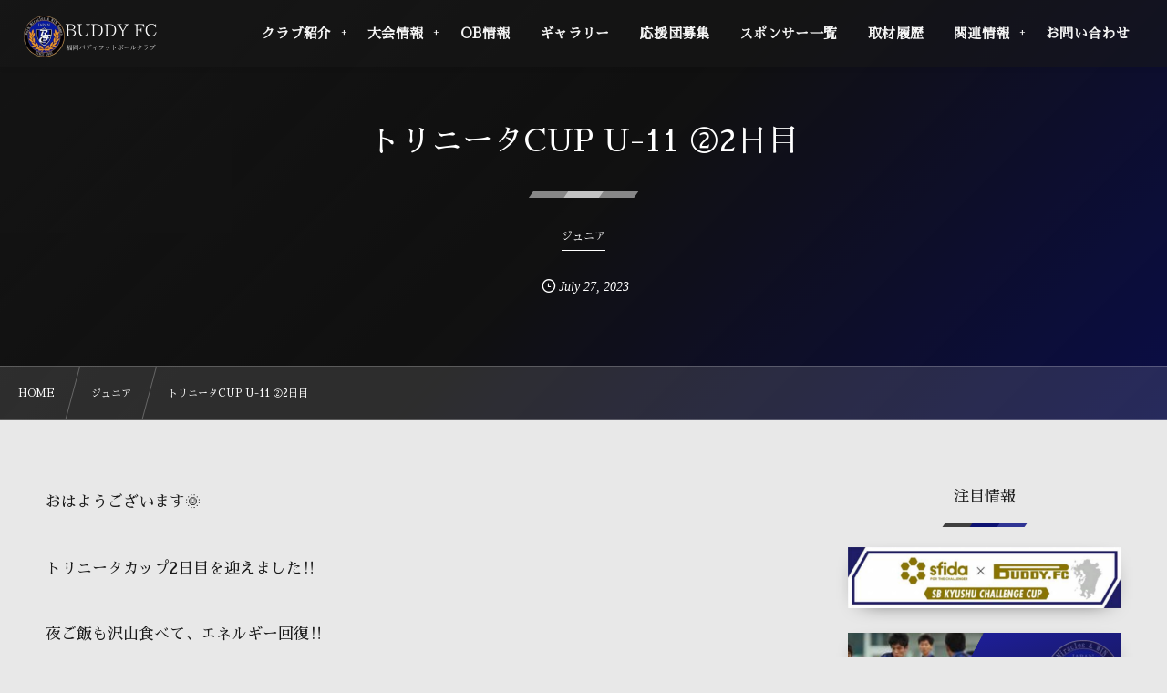

--- FILE ---
content_type: text/html; charset=utf-8
request_url: https://www.google.com/recaptcha/api2/aframe
body_size: 223
content:
<!DOCTYPE HTML><html><head><meta http-equiv="content-type" content="text/html; charset=UTF-8"></head><body><script nonce="5ci3WPhriKC1v21MXNG-1g">/** Anti-fraud and anti-abuse applications only. See google.com/recaptcha */ try{var clients={'sodar':'https://pagead2.googlesyndication.com/pagead/sodar?'};window.addEventListener("message",function(a){try{if(a.source===window.parent){var b=JSON.parse(a.data);var c=clients[b['id']];if(c){var d=document.createElement('img');d.src=c+b['params']+'&rc='+(localStorage.getItem("rc::a")?sessionStorage.getItem("rc::b"):"");window.document.body.appendChild(d);sessionStorage.setItem("rc::e",parseInt(sessionStorage.getItem("rc::e")||0)+1);localStorage.setItem("rc::h",'1769824101894');}}}catch(b){}});window.parent.postMessage("_grecaptcha_ready", "*");}catch(b){}</script></body></html>

--- FILE ---
content_type: text/css
request_url: https://buddy-fc.com/wp-content/uploads/digipress/fresco/css/visual-custom.css
body_size: 2925
content:
@charset "utf-8";:root{--header-bar-link-color:#f4f4f4;--header-bar-link-color-8p:rgba(244,244, 244,.08);--header-bar-link-color-34p:rgba(244,244, 244,.34);--header-bar-bg-color:#191919;--base-font-color:#191919;--base-font-color-8p:rgba(25,25, 25,.08);--base-font-color-34p:rgba(25,25, 25,.34);--container-bg-color:#e8e8e8;--primary-color:#141414;}body,#gotop.pc i::before,#gotop.pc i::after,.label::after,.loop-section.magazine:not(.mobile) .loop-article{background-color:#e8e8e8;}body{font-family:'Sawarabi Mincho','HiraMinProN-W3','Hiragino Mincho ProN','HG明朝E',serif;}.entry h1,.entry h2,.entry h3,.entry h4,.entry h5,.entry h6{font-weight:normal;font-style:normal;}.entry,.widget-box .dp_text_widget,.widget-box .textwidget{font-size:17px;}.mb-theme .entry,.mb-theme .widget-box .dp_text_widget,.mb-theme .widget-box .textwidget{font-size:15.5px;}.dp-container .entry a,.dp-container .dp_text_widget a,.dp-container .textwidget a{color:#002491;}.dp-container .entry a:hover,.dp-container .dp_text_widget a:hover,.dp-container .textwidget a:hover{color:#235099;}.loop-section.normal .loop-article::before,.loop-section.normal .loop-article::after,.loop-article.portfolio.mobile::before,.loop-article.portfolio.mobile::after,.inside-title::before,.wd-title::before,.entry ul li::before,.dp_text_widget ul li::before,.textwidget ul li::before,.entry ol li::before,.dp_text_widget ol li::before,.textwidget ol li::before,.dp-container pre,input[type="submit"],button[type="submit"],.search-form .submit-area button.search-btn,.dp_tab_widget_ul li.active_tab,.loop-filter-form .flt-btn.active,.single-nav .navlink::before,.single-nav .desc,.single_float_div .share-tgl,#switch_comment_type .active_tab,.footer_bar{color:#e8e8e8;background-color:#141414;}.entry ul li::before,.dp_text_widget ul li::before,.textwidget ul li::before{border:3px solid rgba(232,232,232,.64);}.inside-title::after,.wd-title::after{background-color:#01077f;}.header_bar::before,.global_menu_ul .sub-menu,.global_menu_ul.mq-mode,.modal_wrapper.main_menu,.loop-section.as-mega-menu .loop-article,.loop-section.as-mega-menu .loop-date{color:#f4f4f4;background-color:#191919;}.header_bar{border-color:rgba(25,25,25,.8);}.header_bar,.header_bar a,.modal_wrapper.main_menu a{color:#f4f4f4;}.global_menu_nav .nav_chaser,.global_menu_ul:not(.mq-mode) .sub-menu .menu-item>a:hover,.global_menu_ul.no_pjax .menu-item.current-menu-item>a,.main_slide_menu.no_pjax .menu-item.current-menu-item>a{background-color:#1339c4;}.header_bar .header_trigger_btn.hidden_menu>span i,.header_bar .header_trigger_btn.hidden_menu>span::before,.header_bar .header_trigger_btn.hidden_menu>span::after{background-color:#f4f4f4;}.main_slide_menu.no_pjax  .menu-item.current-menu-item>a,.global_menu_ul.no_pjax  .menu-item.current-menu-item>a,.global_menu_ul:not(.mq-mode)>.menu-item:hover>a,.global_menu_ul:not(.mq-mode) .sub-menu .menu-item>a:hover{color:#191919;}.main_slide_menu .menu-item,.main_slide_menu .menu-item:first-child,.main_slide_menu .menu-item .expand{border-color:rgba(244,244,244,.32);}.hidden_window{color:#fff;background-color:#2a3451;}.hidden_area_list,#hidden-searchform .words-area{background-color:rgba(255,255,255,.1);}.hidden_window a,#hidden-searchform,#hidden-searchform a,#hidden-searchform input.search-field{color:#fff;}#hidden-searchform input.search-field::-webkit-input-placeholder{color:#fff;}#hidden-searchform input.search-field:-ms-input-placeholder{color:#fff;}#hidden-searchform .preset-words-area a.pword{background-color:rgba(255,255,255,.12);}#hidden-searchform .preset-words-area a.pword:hover{background-color:rgba(255,255,255,.22);}#hidden-searchform .words-area{border-color:rgba(255,255,255,.28);}.hidden_area_list li:nth-child(1)::before{background-color:#1E9ED4;}.hidden_area_list li:nth-child(2)::before{background-color:#21D7A8;}.hidden_area_list li:nth-child(3)::before{background-color:#FA3687;}.hidden_area_list li:nth-child(4)::before{background-color:#B0D44A;}.hidden_area_list li:nth-child(5)::before{background-color:#A865D5;}.hidden_area_list li:nth-child(6)::before{background-color:#d65e33;}.global_menu_ul:not(.mq-mode) .menu-item .menu-link,.global_menu_ul:not(.mq-mode) .menu-item .menu-link *{font-size:15px;font-weight:bold;}.header-banner-inner.pc,.header-banner-inner.pc a{color:#fff;text-shadow:0 0.28vh 0.7vh rgba(0,0,0,0.32);}.header-banner-inner.mb,.header-banner-inner.mb a{color:#fff;text-shadow:0 0.22vh 0.46vh rgba(0,0,0,0.46);}#banner_caption::before,#banner_caption::after{background-color:#fff;}.mb-theme #banner_caption::before,.mb-theme #banner_caption::after{background-color:#fff;}.hd_slider:not(.mb) .swiper-slide::before{background-color:#00154c;opacity:0;}.hd_slider:not(.mb) .swiper-slide:hover::before,.hd_slider:not(.mb):not(.style-fade):not(.style-horizontal):not(.style-vertical):not(.style-cube) .swiper-slide.swiper-slide-active::before{opacity:0;}.hd_slider.mb .swiper-slide::before{background-color:#202f54;opacity:0.15;}.pc .ct-whole{padding-top:8vh;padding-bottom:6vh;}.pc .ct-whole.not-home{padding-top:calc(8vh + 74px);}.pc .ct-whole.not-home{padding-bottom:calc(6vh + 60px);}.pc .ct-whole:not(.body-bgimg):not(.video){padding-bottom:calc(6vh + 2.5vw + 60px);}.mb-theme .ct-whole{padding-top:5vh;padding-bottom:5vh;}.mb-theme.not-home .ct-whole{padding-bottom:calc(5vh + 36px);}.ct-whole.no_bgimg::before{background:linear-gradient(135deg, #141414 0%,rgba(0,0,0,.3) 50%,#01077f 100%);}.ct-whole.bgimg::before{background:linear-gradient(135deg, #141414 0%,rgba(0,0,0,.3) 50%,#01077f 100%);}.dp-container,.dp-container a,#dp_breadcrumb_nav.no_title a{color:#191919;}.dp-container::before{}.dp-container::after{background-color:#e8e8e8;opacity:1;}.page-shutter,.swiper-slide .sl-meta .sl-cat,.ct-whole,.loop-bg::before,.loop-media-icon.cat-bg i.default::before,.loop-media-icon.cat-bg i.default::after,.loop-section.magazine .loop-col.one::before,.loop-section.portfolio.two .loop-table.forward,.loop-section.portfolio.two .loop-post-thumb::after,.dp_comment_list_section li.comment::after,.dp_comment_list_section li.trackback::after,.dp_comment_list_section li.pingback::after,.dp_related_posts.vertical li::after,.recent_entries li::after,.widget_nav_menu li a::after,.widget_pages li a::after,.widget_categories li a::after,.widget_categories .cat-item .count,#wp-calendar tbody td a::before,.footer::after,#gotop.pc{background-color:#141414;}.header_bar.mb::after,.loop-bg:not(.forward).gradient-bg::before,.swiper-slide .sl-content.sl-meta::before,.author_img::before,.footer_bar::before{background:linear-gradient(135deg, #141414 0%,#01077f 100%);}.dp_tab_widget_ul li.active_tab,.loop-filter-form .flt-btn.active{box-shadow:5px 5px 0 #141414;}.loop-section.normal:not(.mobile) .loop-col.one,.loop-section:not(.portfolio):not(.as-mega-menu):not(.mobile) .loop-article:hover{box-shadow:0 0 0 1px, 8px 8px 0 #141414;}.loop-section.news .loop-article:hover .loop-col.one{background-color:#e8e8e8;}.loop-section.normal.mobile .loop-col.one{box-shadow:0 0 0 1px, 4px 4px 0 #141414;}.loop-section:not(.portfolio):not(.as-mega-menu):not(.mobile) .loop-article:hover .loop-col.one{box-shadow:0 0 0 1px, 8px 8px 0 rgba(20,20,20,.72);}.label_ft{box-shadow:3px 3px 0 #141414;}.dp_related_posts.vertical li,.dp_related_posts.mb li,.recent_entries li,.widget_nav_menu li a,.widget_pages li a,.widget_categories li a,.dp_comment_list_section li.depth-1{box-shadow:0 -1px 0 rgba(25,25,25,.38) inset;}.dp-container .entry a{font-weight:normal;text-decoration:none;}.dp-container .entry a:hover{text-decoration:underline;}.meta-cat .cat-link>span::before,.meta-cat .cat-link>span::after,#dp_breadcrumb_nav.no_title li::after{background-color:#191919;}input[type="checkbox"]:checked,input[type="radio"]:checked {background-color:#002491;}select{color:#191919;}.footer select{color:#333333;}.dp_toc_container{border-color:rgba(20, 20, 20,.2);background:#e8e8e8;}.dp_toc_container::before{background:rgba(20, 20, 20,.04);}.dp_toc_container p.toc_title_block>span::before,.dp_toc_container ul.dp_toc_ul>li::before{background:rgba(20, 20, 20,.16);}.dp_toc_container ul.dp_toc_ul li a,.dp_toc_container ul.dp_toc_ul li a:hover,.dp_toc_container ul.dp_toc_ul>li li::before{color:#191919;}input.gsc-input{background-color:#e8e8e8!important;}#hd_searchform input.gsc-input{background-color:#e8e8e8!important;}td.gsc-search-button{color:#191919!important;}#hd_searchform td.gsc-search-button::before{color:#f4f4f4;}#hd_searchform td.gsc-search-button{color:#f4f4f4!important;}address{border-color:#141414;}.tagcloud a:hover{color:#e8e8e8;background-color:#141414;border-color:#141414;}.entry h1::after,.entry h2::after,.entry h3::after,.entry h4::after,.entry h5::after,.entry h6::after,.dp_text_widget h1::after,.dp_text_widget h2::after,.dp_text_widget h3::after,.dp_text_widget h4::after,.dp_text_widget h5::after,.dp_text_widget h6::after,.textwidget h1::after,.textwidget h2::after,.textwidget h3::after,.textwidget h4::after,.textwidget h5::after,.textwidget h6::after{box-shadow:1px 1px rgba(20,20,20,.48), 6px 18px 30px -6px rgba(25,25,25,.09);}.author_info{background-color:rgba(20,20,20,.05);}.dp-container blockquote::before,.dp-container blockquote::after,.loop-media-icon.cat-bg i::before,.loop-section:not(.portfolio) .loop-title a::before{color:#141414;}body:not(.mb-theme) .wow{visibility:hidden}.footer-widget-content .widget-area {width:47.8%;}.footer-widget-content .widget-area.one{margin:0 3.8% 0 0;}.footer,.footer::before{color:#333333;background-color:#b7b7b7;}#footer_menu_ul{background-color:rgba(51,51,51,.08);}.footer .lo-co{background-color:rgba(51,51,51,.16);}.footer .copyright{background-color:rgba(51,51,51,.24);}.footer a{color:#000000;}.footer a:hover{color:#f4f4f4;}.footer .dp_related_posts.vertical li:not(:hover),.footer .recent_entries li:not(:hover),.footer .widget_nav_menu li a:not(:hover),.footer .widget_pages li a:not(:hover),.footer .widget_categories li a:not(:hover){box-shadow:rgba(51,51,51,.38) 0px -1px 0px inset;}.footer .more-entry-link a{border-color:#333333;color:#333333!important;}.footer .dp_tab_widget_ul li.active_tab,.footer .loop-filter-form .flt-btn.active{box-shadow:5px 5px 0 #333333;}.footer .tagcloud a:hover{color:#b7b7b7;background-color:#333333;border-color:#333333;}.footer .dp_tab_widget_ul li.active_tab,.footer .loop-filter-form .flt-btn.active,.footer #wp-calendar tbody td a::before,.footer .wd-title::before,.footer .wd-title::after,.footer .dp_related_posts.vertical li::after,.footer .recent_entries li::after,.footer .widget_nav_menu li a::after,.footer .widget_pages li a::after,.footer .widget_categories li a::after,.footer .search-form .preset-words-area a.pword:hover{color:#b7b7b7;background:#333333;}.footer .cat-item .count{color:#b7b7b7;background-color:rgba(51,51,51,.5);}.footer .search-form input.search-field,.footer .search-form::before{color:#333333;}.ftbar_btn, .ftbar_btn a{color:#e8e8e8;}.btn:not([class*="btn-"]),.loop-section.news .loop-date time,.loop-section .more-link a,.single_post_meta .loop-share-num .sitem,.author_info .author_sns a,.nav_to_paged a,.more-entry-link a,.dp-pagenavi a,.dp-pagenavi .page-numbers,.dp-pagenavi .current{border-color:#141414;color:#141414;}.btn:not([class*="btn-"]):hover,a.btn:not([class*="btn-"]):hover{border-color:#141414;}.footer .label::after{background-color:#b7b7b7;}.btn:not([class*=" btn-"])::after,.label:not([class*=" label-"]),.rank_label.has_thumb{background-color:#141414;}